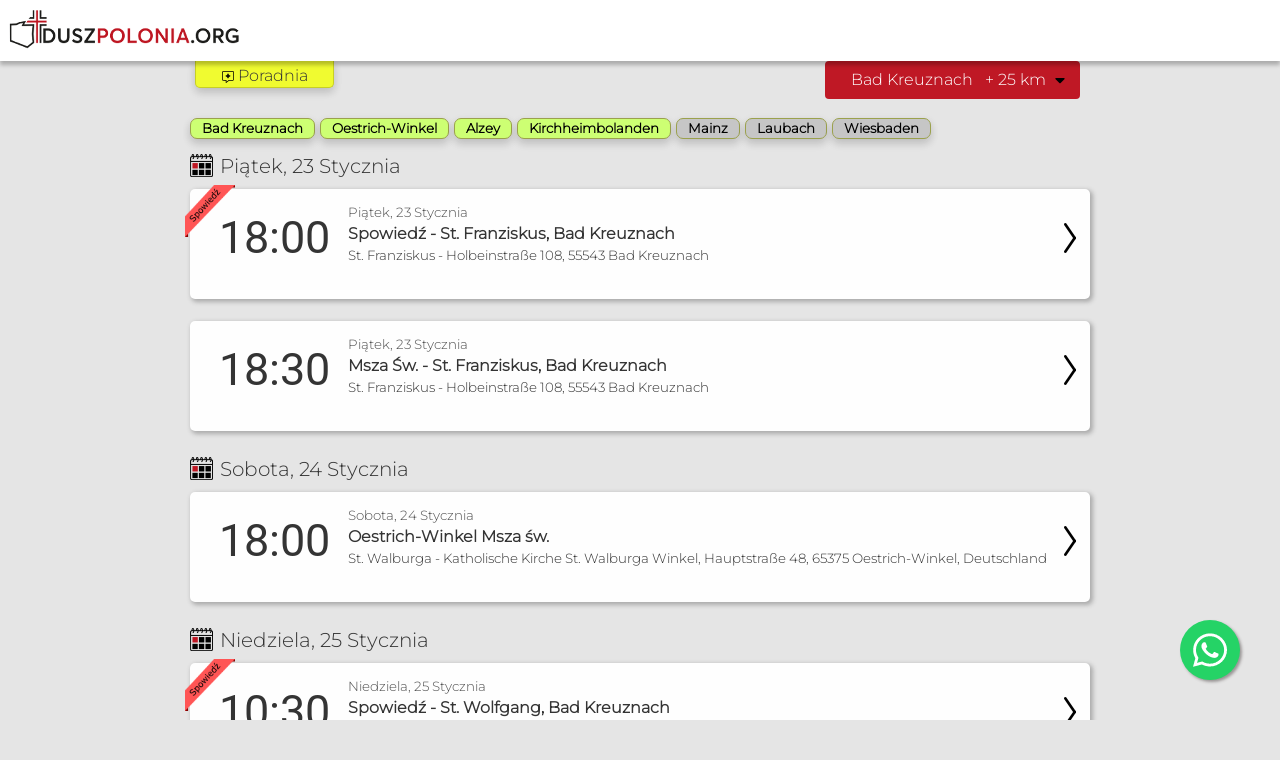

--- FILE ---
content_type: text/html; charset=UTF-8
request_url: https://www.duszpolonia.org/miasto/niemcy/bad_kreuznach
body_size: 52498
content:
<!-- u bad kreuznach -->
<!-- u SELECT * FROM `emai4_city` WHERE LOWER(`city`) LIKE 'bad kreuznach' AND LOWER(`country`) LIKE 'niemcy' LIMIT 1; -->
<!DOCTYPE html>
<html lang="pl" prefix="og: https://ogp.me/ns#">
<head>
    

    <meta charset="utf-8" />

    <meta http-equiv="Cache-Control" content="no-cache, no-store, must-revalidate" />
    <meta http-equiv="Pragma" content="no-cache" />
    <meta http-equiv="Expires" content="0" />

    <meta name="keywords" content="msze święte, niemcy, francja, spowiedź, po polsku, polskojęzyczne, kościół" />
    <meta name="robots" content="index,follow" />
    <meta name="description" content="Msze Święte po polsku. Bad Kreuznach, Niemcy. Możliwość spowiedzi oraz innych spotkań." />


            <meta name="viewport" content="width=device-width, initial-scale=1">
        <meta charset="utf-8" />
        <meta http-equiv="content-type" content="text/html; charset=utf-8" />
        <title>Bad Kreuznach, Niemcy - Msze Święte w języku polskim</title>    
        <link rel="stylesheet" href="/libs/bootstrap-5.2.1-dist/css/bootstrap.min.css" type="text/css" />
        
    
        <!-- Configuring Web Application -->
<!--
        <link rel="manifest" href="/assets/manifest.json">
        <meta name="apple-mobile-web-app-capable" content="yes" />
        <meta name="apple-mobile-web-app-status-bar-style" content="black" />
        <meta name="apple-mobile-web-app-title" content="Duszpolonia">
        
        <link rel="apple-touch-startup-image" href="/assets/favicon/favicon300_white.png">
-->
        
        <link rel="apple-touch-icon" href="/assets/favicon/favicon192_white.png">
        <link rel="apple-touch-icon" sizes="128x128" href="/assets/favicon/favicon128_white.png">
        <link rel="apple-touch-icon" sizes="152x152" href="/assets/favicon/favicon152_white.png">
        <link rel="apple-touch-icon" sizes="180x180" href="/assets/favicon/favicon180_white.png">
        <link rel="apple-touch-icon" sizes="192x192" href="/assets/favicon/favicon192_white.png">


        <!-- Favicons -->
        <link rel="shortcut icon" href="/assets/favicon/favicon128.png">
        <link rel="icon" type="image/png" sizes="48x48" href="/assets/favicon/favicon48x48.png">
        <link rel="icon" type="image/png" sizes="128x128" href="/assets/favicon/favicon128_white.png">
        <link rel="icon" type="image/png" sizes="152x152" href="/assets/favicon/favicon152_white.png">
        <link rel="icon" type="image/png" sizes="180x180" href="/assets/favicon/favicon180_white.png">
        <link rel="icon" type="image/png" sizes="192x192" href="/assets/favicon/favicon192_white.png">

            <!-- Open Graph -->
        <meta property="og:site_name" content="Duszpolonia.org">
        <meta property="og:title" content="Bad Kreuznach, Niemcy - Msze Święte w języku polskim" />
        <meta property="og:type" content="website" />
        <meta property="og:locale" content="pl_PL" />
        <meta property="og:description" content="Msze Święte w języku polskim w całej Europie." />
        <meta property="og:image" itemprop="image" content="https://www.duszpolonia.org/assets/favicon/favicon128_white.png">        
        <meta property="og:image:type" content="image/png" />
        <meta property="og:updated_time" content="1768820527" />
        <meta property="og:image:width" content="128" />
        <meta property="og:image:height" content="124" />
    
    <script src="/js/main.js" type="text/javascript"></script>
    <script src="/tools/mirookie/mirookieManager.js" type="text/javascript"></script>

    <link rel="stylesheet" href="/css/main.css" type="text/css" />
    <link rel="stylesheet" href="/css/bar.css" type="text/css" />
    <link rel="stylesheet" href="/css/filterCard.css" type="text/css" />
    <link rel="stylesheet" href="/css/eventCard.css" type="text/css" />
    <link rel="stylesheet" href="/css/cookie.css" type="text/css" />
    <link rel="stylesheet" href="/css/mobile.css" type="text/css" />
</head>


<body>
    <!--  bad_kreuznach -->


        
<div class="header">
    <a class="navbar-brand" href="https://www.duszpolonia.org">
        <img alt="Duszpolonia Logo" src="/assets/logo/logo_250.png">
    </a>
</div>



<div class='bar_content_container'>
        <div class='bar_content' id="slider_poradnia">
        <div class="close_bar" onclick="sliderRollOut()"></div>
        <div class='content'>
                                        <h2>Poradnia Wiesbaden</h2>
            <p>
                <img src="\assets\awesomeFonts\hands-helping-solid.svg" alt="section" class="icon_text" /> Zakres
                pomocy:
            <ul>
                                <li> Poradnia dla narzeczonych                </li>
                                <li> Poradnia rozpoznawania płodności                </li>
                            </ul>
            </p>

            
                        <p>
                <img src="\assets\awesomeFonts\phone-solid.svg" alt="section" class="icon_text" /> +49 611 308 1821            </p>
            
            
            
                        
            
                    </div>

    </div>
        
</div>

    <div class='bar_title_container'>
                <div class='bar_title' onclick="sliderRollIn('slider_poradnia');"><img src='\assets\awesomeFonts\comment-alt-medical-light.svg' width='12' height='12'/> Poradnia</div>
        
        

        <!-- <div class='bar_title' onclick="sliderRollIn('slider_szkola');">Szkoła</div> -->
        
        <form class="search" method="get" action="/index.php" autocomplete="off">
    <div class="search_where">

        <input class="search_radius" name="radius"
            value=" Bad Kreuznach &nbsp; + 25 km"
            id="search_radius" readonly="readonly"
            onclick="document.getElementById('distance_picker_container').style.display='block';">
        </input>
        <div id='distance_picker_container' class='overlay'>
            <ul id='distance_picker'>
                <li onclick="selectRadius(5);"
                    class="">
                    +5 km</li>
                <li onclick="selectRadius(25);"
                    class="">
                    +25 km</li>
                <li onclick="selectRadius(50);"
                    class="">
                    +50 km</li>
                <li onclick="selectRadius(75);"
                    class="">
                    +75 km</li>
                <li onclick="selectRadius(100);"
                    class="">
                    +100 km</li>
                <li onclick="window.location.replace('/index.php');" class="diff_city">
                    Wybierz inne miasto</li>
            </ul>
        </div>
    </div>
</form>

    </div>




<!-- ALTERNATIVE NEAREST CITIES -->
        <div id="container_list_of_cities">            
            <div class="badge_cont">
                                        
                    <div class='badge badge_city on'><a   href='/miasto/niemcy/bad_kreuznach'> Bad Kreuznach</a> </div>
                                        
                    <div class='badge badge_city on'><a   href='/miasto/niemcy/oestrich-winkel'> Oestrich-Winkel</a> </div>
                                        
                    <div class='badge badge_city on'><a   href='/miasto/niemcy/alzey'> Alzey</a> </div>
                                        
                    <div class='badge badge_city on'><a   href='/miasto/niemcy/kirchheimbolanden'> Kirchheimbolanden</a> </div>
                                        
                    <div class='badge badge_city off'><a   href='/miasto/niemcy/mainz'> Mainz</a> </div>
                                        
                    <div class='badge badge_city off'><a   href='/miasto/niemcy/laubach'> Laubach</a> </div>
                                        
                    <div class='badge badge_city off'><a   href='/miasto/niemcy/wiesbaden'> Wiesbaden</a> </div>
                            </div>
        </div>
    <!-- END: ALTERNATIVE NEAREST CITIES -->


<div id="container_list_of_events">

    
    <!--
    *************************** 
    FILTER BADGE CONTAINER 
    *************************** 
    -->
    <div id="container_filter">
                

        <div id="parish_badges_container" class="badge_cont" style='display:none'>
                        <div data="1" class="badge on"
                onclick="window.location = '?toggleHost=pmk_mainz&radius=25';">
                Mainz            </div>
                        <div data="2" class="badge on"
                onclick="window.location = '?toggleHost=pmk_carlsberg&radius=25';">
                Carlsberg            </div>
                        <div data="3" class="badge on"
                onclick="window.location = '?toggleHost=pmk_badkreuznach&radius=25';">
                Bad Kreuznach (filia Koblenz)            </div>
                        <div data="4" class="badge "
                onclick="window.location = '?toggleHost=pmk_wiesbaden&radius=25';">
                Wiesbaden            </div>
            
            <!-- MORE BUTTON -->
                        <div class="badge more" id="show_all_badges"
                onclick="var badges = document.querySelectorAll('.badge'); 
                    for (var i = 0; i < badges.length; i++) {badges[i].classList.add('on')};
                    document.getElementById('show_all_badges').style='display:none';
                    ">
                ...
            </div>
            
        </div>
            </div>





    <!--
    *************************** 
    LIST OF EVENTS
    *************************** 
    -->
    <div class="event_list">
                            <div class='date_section'>
                        <img src="/assets/pics/kalendarz.png" alt="section" height="23" /> 
                        Piątek, 
                        23                        Stycznia                    </div>
                    
<div class="event_body spowiedz city_Bad Kreuznach" onClick=' window.location="/event/9c5b168cd82e476424a25da9a48e0827.4bd66a0d862aec7aaf5e69c546a63d96";' >
    <div class="pasek"></div>
    <div class="event_top">
        <div class="start_time">18:00</div>
        <div class="event_details">
            <div class="ics_status"></div>
            <div class="event_date">
                Piątek, 
                23                Stycznia            </div>
            <div class="event_title">Spowiedź - St. Franziskus, Bad Kreuznach</div>
            <div class="event_host">Bad Kreuznach (filia Koblenz)</div>
            
            <div class="event_address"> St. Franziskus -  Holbeinstraße 108, 55543 Bad Kreuznach</div>
        </div>
        <div class="show_more"></div>
    </div>
    </div>

<div class="event_body msza city_Bad Kreuznach" onClick=' window.location="/event/fa4d14fed6a97354d1f86c8c0e19de65.1e9e5e02fbfdd23c9b2e80e7b39cb61f";' >
    <div class="pasek"></div>
    <div class="event_top">
        <div class="start_time">18:30</div>
        <div class="event_details">
            <div class="ics_status"></div>
            <div class="event_date">
                Piątek, 
                23                Stycznia            </div>
            <div class="event_title">Msza Św. - St. Franziskus, Bad Kreuznach</div>
            <div class="event_host">Bad Kreuznach (filia Koblenz)</div>
            
            <div class="event_address"> St. Franziskus -  Holbeinstraße 108, 55543 Bad Kreuznach</div>
        </div>
        <div class="show_more"></div>
    </div>
    </div>
                    <div class='date_section'>
                        <img src="/assets/pics/kalendarz.png" alt="section" height="23" /> 
                        Sobota, 
                        24                        Stycznia                    </div>
                    
<div class="event_body msza city_Oestrich-Winkel" onClick=' window.location="/event/eacd1f2ce524aa213c87ad4b7ac211fa.0fb906e6ad85e5f0f4cf0735b7fa6013";' >
    <div class="pasek"></div>
    <div class="event_top">
        <div class="start_time">18:00</div>
        <div class="event_details">
            <div class="ics_status"></div>
            <div class="event_date">
                Sobota, 
                24                Stycznia            </div>
            <div class="event_title">Oestrich-Winkel Msza św.</div>
            <div class="event_host">Wiesbaden</div>
            
            <div class="event_address"> St. Walburga -  Katholische Kirche St. Walburga Winkel, Hauptstraße 48, 65375 Oestrich-Winkel, Deutschland</div>
        </div>
        <div class="show_more"></div>
    </div>
    </div>
                    <div class='date_section'>
                        <img src="/assets/pics/kalendarz.png" alt="section" height="23" /> 
                        Niedziela, 
                        25                        Stycznia                    </div>
                    
<div class="event_body spowiedz city_Bad Kreuznach" onClick=' window.location="/event/89ca39b110a51883181587aa9d278d9f.add46043dba293a400710491232cdf91";' >
    <div class="pasek"></div>
    <div class="event_top">
        <div class="start_time">10:30</div>
        <div class="event_details">
            <div class="ics_status"></div>
            <div class="event_date">
                Niedziela, 
                25                Stycznia            </div>
            <div class="event_title">Spowiedź - St. Wolfgang, Bad Kreuznach</div>
            <div class="event_host">Bad Kreuznach (filia Koblenz)</div>
            
            <div class="event_address"> St. Wolfgang -  Breslauer Str. 2, 55543 Bad Kreuznach, Niemcy</div>
        </div>
        <div class="show_more"></div>
    </div>
    </div>

<div class="event_body msza city_Bad Kreuznach" onClick=' window.location="/event/8fde375607afad6b220d565c0ee30f2c.3016fb87daabbbddfa3df1c8e3f5f8b0";' >
    <div class="pasek"></div>
    <div class="event_top">
        <div class="start_time">11:00</div>
        <div class="event_details">
            <div class="ics_status"></div>
            <div class="event_date">
                Niedziela, 
                25                Stycznia            </div>
            <div class="event_title">Msza Św. - St. Wolfgang, Bad Kreuznach</div>
            <div class="event_host">Bad Kreuznach (filia Koblenz)</div>
            
            <div class="event_address"> St. Wolfgang -  Breslauer Str. 2, 55543 Bad Kreuznach, Niemcy</div>
        </div>
        <div class="show_more"></div>
    </div>
    </div>

<div class="event_body spowiedz city_Alzey" onClick=' window.location="/event/8404ba2707cb9440aed64af8eefccb00.56926444702fcf685272cbec4598459b";' >
    <div class="pasek"></div>
    <div class="event_top">
        <div class="start_time">13:30</div>
        <div class="event_details">
            <div class="ics_status"></div>
            <div class="event_date">
                Niedziela, 
                25                Stycznia            </div>
            <div class="event_title">Spowiedź - St. Josef</div>
            <div class="event_host">Mainz</div>
            
            <div class="event_address"> St. Joseph -  Kirchenpl. 8, 55232 Alzey</div>
        </div>
        <div class="show_more"></div>
    </div>
    </div>

<div class="event_body spowiedz city_Bad Kreuznach" onClick=' window.location="/event/fed71858e7161c2ebc77949eeace9f33.cd8d47e7cf8f57435a4dd5fb32ded5fb";' >
    <div class="pasek"></div>
    <div class="event_top">
        <div class="start_time">13:30</div>
        <div class="event_details">
            <div class="ics_status"></div>
            <div class="event_date">
                Niedziela, 
                25                Stycznia            </div>
            <div class="event_title">Spowiedź - St. Franziskus, Bad Kreuznach</div>
            <div class="event_host">Bad Kreuznach (filia Koblenz)</div>
            
            <div class="event_address"> St. Franziskus -  Holbeinstraße 108, 55543 Bad Kreuznach</div>
        </div>
        <div class="show_more"></div>
    </div>
    </div>

<div class="event_body msza city_Alzey" onClick=' window.location="/event/919ffc3dd73e043b86e4db0de9409646.415f034be1eb30ca83ede627ec3d03ad";' >
    <div class="pasek"></div>
    <div class="event_top">
        <div class="start_time">14:00</div>
        <div class="event_details">
            <div class="ics_status"></div>
            <div class="event_date">
                Niedziela, 
                25                Stycznia            </div>
            <div class="event_title">Msza Święta - St. Josef, Alzey</div>
            <div class="event_host">Mainz</div>
            
            <div class="event_address"> St. Joseph -  Kirchenpl. 8, 55232 Alzey</div>
        </div>
        <div class="show_more"></div>
    </div>
    </div>

<div class="event_body msza city_Bad Kreuznach" onClick=' window.location="/event/9c00688c429712b91cd6479392e5d521.d064c30202b31755de8aaddbe7987b05";' >
    <div class="pasek"></div>
    <div class="event_top">
        <div class="start_time">14:00</div>
        <div class="event_details">
            <div class="ics_status"></div>
            <div class="event_date">
                Niedziela, 
                25                Stycznia            </div>
            <div class="event_title">Msza Św. - St. Franziskus, Bad Kreuznach</div>
            <div class="event_host">Bad Kreuznach (filia Koblenz)</div>
            
            <div class="event_address"> St. Franziskus -  Holbeinstraße 108, 55543 Bad Kreuznach</div>
        </div>
        <div class="show_more"></div>
    </div>
    </div>
                    <div class='date_section'>
                        <img src="/assets/pics/kalendarz.png" alt="section" height="23" /> 
                        Piątek, 
                        30                        Stycznia                    </div>
                    
<div class="event_body spowiedz city_Bad Kreuznach" onClick=' window.location="/event/06f33271a5a4872a63f1d8264d5125a9.82486ddae5a775e468458c66c338fb7f";' >
    <div class="pasek"></div>
    <div class="event_top">
        <div class="start_time">18:00</div>
        <div class="event_details">
            <div class="ics_status"></div>
            <div class="event_date">
                Piątek, 
                30                Stycznia            </div>
            <div class="event_title">Spowiedź - St. Franziskus, Bad Kreuznach</div>
            <div class="event_host">Bad Kreuznach (filia Koblenz)</div>
            
            <div class="event_address"> St. Franziskus -  Holbeinstraße 108, 55543 Bad Kreuznach</div>
        </div>
        <div class="show_more"></div>
    </div>
    </div>

<div class="event_body msza city_Bad Kreuznach" onClick=' window.location="/event/7b80fe33821b44022b6618ef11a5d7ed.3f22fc2ad0e326fee84b59b6618f37dc";' >
    <div class="pasek"></div>
    <div class="event_top">
        <div class="start_time">18:30</div>
        <div class="event_details">
            <div class="ics_status"></div>
            <div class="event_date">
                Piątek, 
                30                Stycznia            </div>
            <div class="event_title">Msza Św. - St. Franziskus, Bad Kreuznach</div>
            <div class="event_host">Bad Kreuznach (filia Koblenz)</div>
            
            <div class="event_address"> St. Franziskus -  Holbeinstraße 108, 55543 Bad Kreuznach</div>
        </div>
        <div class="show_more"></div>
    </div>
    </div>
                    <div class='date_section'>
                        <img src="/assets/pics/kalendarz.png" alt="section" height="23" /> 
                        Sobota, 
                        31                        Stycznia                    </div>
                    
<div class="event_body msza city_Oestrich-Winkel" onClick=' window.location="/event/cde292fb512930d3096a8a676e1763b6.0fb906e6ad85e5f0f4cf0735b7fa6013";' >
    <div class="pasek"></div>
    <div class="event_top">
        <div class="start_time">18:00</div>
        <div class="event_details">
            <div class="ics_status"></div>
            <div class="event_date">
                Sobota, 
                31                Stycznia            </div>
            <div class="event_title">Oestrich-Winkel Msza św.</div>
            <div class="event_host">Wiesbaden</div>
            
            <div class="event_address"> St. Walburga -  Katholische Kirche St. Walburga Winkel, Hauptstraße 48, 65375 Oestrich-Winkel, Deutschland</div>
        </div>
        <div class="show_more"></div>
    </div>
    </div>
                    <div class='date_section'>
                        <img src="/assets/pics/kalendarz.png" alt="section" height="23" /> 
                        Niedziela, 
                        1                        Lutego                    </div>
                    
<div class="event_body spowiedz city_Bad Kreuznach" onClick=' window.location="/event/e4116e839f5ce393d79e568c32678bbd.add46043dba293a400710491232cdf91";' >
    <div class="pasek"></div>
    <div class="event_top">
        <div class="start_time">10:30</div>
        <div class="event_details">
            <div class="ics_status"></div>
            <div class="event_date">
                Niedziela, 
                1                Lutego            </div>
            <div class="event_title">Spowiedź - St. Wolfgang, Bad Kreuznach</div>
            <div class="event_host">Bad Kreuznach (filia Koblenz)</div>
            
            <div class="event_address"> St. Wolfgang -  Breslauer Str. 2, 55543 Bad Kreuznach, Niemcy</div>
        </div>
        <div class="show_more"></div>
    </div>
    </div>

<div class="event_body msza city_Bad Kreuznach" onClick=' window.location="/event/c0b8b46b675b251aa401dfa4267c6590.3016fb87daabbbddfa3df1c8e3f5f8b0";' >
    <div class="pasek"></div>
    <div class="event_top">
        <div class="start_time">11:00</div>
        <div class="event_details">
            <div class="ics_status"></div>
            <div class="event_date">
                Niedziela, 
                1                Lutego            </div>
            <div class="event_title">Msza Św. - St. Wolfgang, Bad Kreuznach</div>
            <div class="event_host">Bad Kreuznach (filia Koblenz)</div>
            
            <div class="event_address"> St. Wolfgang -  Breslauer Str. 2, 55543 Bad Kreuznach, Niemcy</div>
        </div>
        <div class="show_more"></div>
    </div>
    </div>

<div class="event_body spowiedz city_Bad Kreuznach" onClick=' window.location="/event/c780104c37fa26c739bd370f14106861.cd8d47e7cf8f57435a4dd5fb32ded5fb";' >
    <div class="pasek"></div>
    <div class="event_top">
        <div class="start_time">13:30</div>
        <div class="event_details">
            <div class="ics_status"></div>
            <div class="event_date">
                Niedziela, 
                1                Lutego            </div>
            <div class="event_title">Spowiedź - St. Franziskus, Bad Kreuznach</div>
            <div class="event_host">Bad Kreuznach (filia Koblenz)</div>
            
            <div class="event_address"> St. Franziskus -  Holbeinstraße 108, 55543 Bad Kreuznach</div>
        </div>
        <div class="show_more"></div>
    </div>
    </div>

<div class="event_body msza city_Bad Kreuznach" onClick=' window.location="/event/63ec5455f30d90d94411c625e3c44ad2.d064c30202b31755de8aaddbe7987b05";' >
    <div class="pasek"></div>
    <div class="event_top">
        <div class="start_time">14:00</div>
        <div class="event_details">
            <div class="ics_status"></div>
            <div class="event_date">
                Niedziela, 
                1                Lutego            </div>
            <div class="event_title">Msza Św. - St. Franziskus, Bad Kreuznach</div>
            <div class="event_host">Bad Kreuznach (filia Koblenz)</div>
            
            <div class="event_address"> St. Franziskus -  Holbeinstraße 108, 55543 Bad Kreuznach</div>
        </div>
        <div class="show_more"></div>
    </div>
    </div>
                    <div class='date_section'>
                        <img src="/assets/pics/kalendarz.png" alt="section" height="23" /> 
                        Piątek, 
                        6                        Lutego                    </div>
                    
<div class="event_body spowiedz city_Bad Kreuznach" onClick=' window.location="/event/0b99adbbdecc072ebc85de0232a5e4ed.82486ddae5a775e468458c66c338fb7f";' >
    <div class="pasek"></div>
    <div class="event_top">
        <div class="start_time">18:00</div>
        <div class="event_details">
            <div class="ics_status"></div>
            <div class="event_date">
                Piątek, 
                6                Lutego            </div>
            <div class="event_title">Spowiedź - St. Franziskus, Bad Kreuznach</div>
            <div class="event_host">Bad Kreuznach (filia Koblenz)</div>
            
            <div class="event_address"> St. Franziskus -  Holbeinstraße 108, 55543 Bad Kreuznach</div>
        </div>
        <div class="show_more"></div>
    </div>
    </div>

<div class="event_body msza city_Bad Kreuznach" onClick=' window.location="/event/f5eb7c396772e0575701cb69b1f6812a.3f22fc2ad0e326fee84b59b6618f37dc";' >
    <div class="pasek"></div>
    <div class="event_top">
        <div class="start_time">18:30</div>
        <div class="event_details">
            <div class="ics_status"></div>
            <div class="event_date">
                Piątek, 
                6                Lutego            </div>
            <div class="event_title">Msza Św. - St. Franziskus, Bad Kreuznach</div>
            <div class="event_host">Bad Kreuznach (filia Koblenz)</div>
            
            <div class="event_address"> St. Franziskus -  Holbeinstraße 108, 55543 Bad Kreuznach</div>
        </div>
        <div class="show_more"></div>
    </div>
    </div>
                    <div class='date_section'>
                        <img src="/assets/pics/kalendarz.png" alt="section" height="23" /> 
                        Sobota, 
                        7                        Lutego                    </div>
                    
<div class="event_body msza city_Oestrich-Winkel" onClick=' window.location="/event/5a131d3bd429a2b5519b41579dc6e858.0fb906e6ad85e5f0f4cf0735b7fa6013";' >
    <div class="pasek"></div>
    <div class="event_top">
        <div class="start_time">18:00</div>
        <div class="event_details">
            <div class="ics_status"></div>
            <div class="event_date">
                Sobota, 
                7                Lutego            </div>
            <div class="event_title">Oestrich-Winkel Msza św.</div>
            <div class="event_host">Wiesbaden</div>
            
            <div class="event_address"> St. Walburga -  Katholische Kirche St. Walburga Winkel, Hauptstraße 48, 65375 Oestrich-Winkel, Deutschland</div>
        </div>
        <div class="show_more"></div>
    </div>
    </div>

<div class="event_body msza city_Kirchheimbolanden" onClick=' window.location="/event/f8238fa4e488fe58f4b3938959190900.6f772890d554bf408e4e125629377b8a";' >
    <div class="pasek"></div>
    <div class="event_top">
        <div class="start_time">18:15</div>
        <div class="event_details">
            <div class="ics_status"></div>
            <div class="event_date">
                Sobota, 
                7                Lutego            </div>
            <div class="event_title">Msza św. Kirchheimbolanden</div>
            <div class="event_host">Carlsberg</div>
            
            <div class="event_address"> St. Peter -  Neumayerstr. 3, 67292 Kirchheimbolanden</div>
        </div>
        <div class="show_more"></div>
    </div>
    </div>
                    <div class='date_section'>
                        <img src="/assets/pics/kalendarz.png" alt="section" height="23" /> 
                        Niedziela, 
                        8                        Lutego                    </div>
                    
<div class="event_body spowiedz city_Bad Kreuznach" onClick=' window.location="/event/5aec01c1ddb9f1908dd3ad5b347ae0d5.add46043dba293a400710491232cdf91";' >
    <div class="pasek"></div>
    <div class="event_top">
        <div class="start_time">10:30</div>
        <div class="event_details">
            <div class="ics_status"></div>
            <div class="event_date">
                Niedziela, 
                8                Lutego            </div>
            <div class="event_title">Spowiedź - St. Wolfgang, Bad Kreuznach</div>
            <div class="event_host">Bad Kreuznach (filia Koblenz)</div>
            
            <div class="event_address"> St. Wolfgang -  Breslauer Str. 2, 55543 Bad Kreuznach, Niemcy</div>
        </div>
        <div class="show_more"></div>
    </div>
    </div>

<div class="event_body msza city_Bad Kreuznach" onClick=' window.location="/event/4bb1c23257a1c9c7b9712b7e2c6e4ed5.3016fb87daabbbddfa3df1c8e3f5f8b0";' >
    <div class="pasek"></div>
    <div class="event_top">
        <div class="start_time">11:00</div>
        <div class="event_details">
            <div class="ics_status"></div>
            <div class="event_date">
                Niedziela, 
                8                Lutego            </div>
            <div class="event_title">Msza Św. - St. Wolfgang, Bad Kreuznach</div>
            <div class="event_host">Bad Kreuznach (filia Koblenz)</div>
            
            <div class="event_address"> St. Wolfgang -  Breslauer Str. 2, 55543 Bad Kreuznach, Niemcy</div>
        </div>
        <div class="show_more"></div>
    </div>
    </div>

<div class="event_body spowiedz city_Bad Kreuznach" onClick=' window.location="/event/f9a49c3a7f646f2c6a8bcaf664d1bcfa.cd8d47e7cf8f57435a4dd5fb32ded5fb";' >
    <div class="pasek"></div>
    <div class="event_top">
        <div class="start_time">13:30</div>
        <div class="event_details">
            <div class="ics_status"></div>
            <div class="event_date">
                Niedziela, 
                8                Lutego            </div>
            <div class="event_title">Spowiedź - St. Franziskus, Bad Kreuznach</div>
            <div class="event_host">Bad Kreuznach (filia Koblenz)</div>
            
            <div class="event_address"> St. Franziskus -  Holbeinstraße 108, 55543 Bad Kreuznach</div>
        </div>
        <div class="show_more"></div>
    </div>
    </div>

<div class="event_body msza city_Bad Kreuznach" onClick=' window.location="/event/c9f4712b147c387576bb4c836d123246.d064c30202b31755de8aaddbe7987b05";' >
    <div class="pasek"></div>
    <div class="event_top">
        <div class="start_time">14:00</div>
        <div class="event_details">
            <div class="ics_status"></div>
            <div class="event_date">
                Niedziela, 
                8                Lutego            </div>
            <div class="event_title">Msza Św. - St. Franziskus, Bad Kreuznach</div>
            <div class="event_host">Bad Kreuznach (filia Koblenz)</div>
            
            <div class="event_address"> St. Franziskus -  Holbeinstraße 108, 55543 Bad Kreuznach</div>
        </div>
        <div class="show_more"></div>
    </div>
    </div>
                    <div class='date_section'>
                        <img src="/assets/pics/kalendarz.png" alt="section" height="23" /> 
                        Piątek, 
                        13                        Lutego                    </div>
                    
<div class="event_body spowiedz city_Bad Kreuznach" onClick=' window.location="/event/13f37d48833c5beb4f73d5261b93aebc.82486ddae5a775e468458c66c338fb7f";' >
    <div class="pasek"></div>
    <div class="event_top">
        <div class="start_time">18:00</div>
        <div class="event_details">
            <div class="ics_status"></div>
            <div class="event_date">
                Piątek, 
                13                Lutego            </div>
            <div class="event_title">Spowiedź - St. Franziskus, Bad Kreuznach</div>
            <div class="event_host">Bad Kreuznach (filia Koblenz)</div>
            
            <div class="event_address"> St. Franziskus -  Holbeinstraße 108, 55543 Bad Kreuznach</div>
        </div>
        <div class="show_more"></div>
    </div>
    </div>

<div class="event_body msza city_Bad Kreuznach" onClick=' window.location="/event/521158f0f4c9248875bf63961ffe15b2.3f22fc2ad0e326fee84b59b6618f37dc";' >
    <div class="pasek"></div>
    <div class="event_top">
        <div class="start_time">18:30</div>
        <div class="event_details">
            <div class="ics_status"></div>
            <div class="event_date">
                Piątek, 
                13                Lutego            </div>
            <div class="event_title">Msza Św. - St. Franziskus, Bad Kreuznach</div>
            <div class="event_host">Bad Kreuznach (filia Koblenz)</div>
            
            <div class="event_address"> St. Franziskus -  Holbeinstraße 108, 55543 Bad Kreuznach</div>
        </div>
        <div class="show_more"></div>
    </div>
    </div>
                    <div class='date_section'>
                        <img src="/assets/pics/kalendarz.png" alt="section" height="23" /> 
                        Sobota, 
                        14                        Lutego                    </div>
                    
<div class="event_body msza city_Oestrich-Winkel" onClick=' window.location="/event/772b5c5d2049f442e7f6acf259c7bba4.0fb906e6ad85e5f0f4cf0735b7fa6013";' >
    <div class="pasek"></div>
    <div class="event_top">
        <div class="start_time">18:00</div>
        <div class="event_details">
            <div class="ics_status"></div>
            <div class="event_date">
                Sobota, 
                14                Lutego            </div>
            <div class="event_title">Oestrich-Winkel Msza św.</div>
            <div class="event_host">Wiesbaden</div>
            
            <div class="event_address"> St. Walburga -  Katholische Kirche St. Walburga Winkel, Hauptstraße 48, 65375 Oestrich-Winkel, Deutschland</div>
        </div>
        <div class="show_more"></div>
    </div>
    </div>
                    <div class='date_section'>
                        <img src="/assets/pics/kalendarz.png" alt="section" height="23" /> 
                        Niedziela, 
                        15                        Lutego                    </div>
                    
<div class="event_body spowiedz city_Bad Kreuznach" onClick=' window.location="/event/ee8b25935610119dd740542f69f5eb34.add46043dba293a400710491232cdf91";' >
    <div class="pasek"></div>
    <div class="event_top">
        <div class="start_time">10:30</div>
        <div class="event_details">
            <div class="ics_status"></div>
            <div class="event_date">
                Niedziela, 
                15                Lutego            </div>
            <div class="event_title">Spowiedź - St. Wolfgang, Bad Kreuznach</div>
            <div class="event_host">Bad Kreuznach (filia Koblenz)</div>
            
            <div class="event_address"> St. Wolfgang -  Breslauer Str. 2, 55543 Bad Kreuznach, Niemcy</div>
        </div>
        <div class="show_more"></div>
    </div>
    </div>

<div class="event_body msza city_Bad Kreuznach" onClick=' window.location="/event/c7c925b6ab6b73904dd1610af3cc3f01.3016fb87daabbbddfa3df1c8e3f5f8b0";' >
    <div class="pasek"></div>
    <div class="event_top">
        <div class="start_time">11:00</div>
        <div class="event_details">
            <div class="ics_status"></div>
            <div class="event_date">
                Niedziela, 
                15                Lutego            </div>
            <div class="event_title">Msza Św. - St. Wolfgang, Bad Kreuznach</div>
            <div class="event_host">Bad Kreuznach (filia Koblenz)</div>
            
            <div class="event_address"> St. Wolfgang -  Breslauer Str. 2, 55543 Bad Kreuznach, Niemcy</div>
        </div>
        <div class="show_more"></div>
    </div>
    </div>

<div class="event_body spowiedz city_Bad Kreuznach" onClick=' window.location="/event/90fe87f3533c550d2161802cea8d68bd.cd8d47e7cf8f57435a4dd5fb32ded5fb";' >
    <div class="pasek"></div>
    <div class="event_top">
        <div class="start_time">13:30</div>
        <div class="event_details">
            <div class="ics_status"></div>
            <div class="event_date">
                Niedziela, 
                15                Lutego            </div>
            <div class="event_title">Spowiedź - St. Franziskus, Bad Kreuznach</div>
            <div class="event_host">Bad Kreuznach (filia Koblenz)</div>
            
            <div class="event_address"> St. Franziskus -  Holbeinstraße 108, 55543 Bad Kreuznach</div>
        </div>
        <div class="show_more"></div>
    </div>
    </div>

<div class="event_body msza city_Bad Kreuznach" onClick=' window.location="/event/0627a171aba4e2b32ab545f2b2bf8cc5.d064c30202b31755de8aaddbe7987b05";' >
    <div class="pasek"></div>
    <div class="event_top">
        <div class="start_time">14:00</div>
        <div class="event_details">
            <div class="ics_status"></div>
            <div class="event_date">
                Niedziela, 
                15                Lutego            </div>
            <div class="event_title">Msza Św. - St. Franziskus, Bad Kreuznach</div>
            <div class="event_host">Bad Kreuznach (filia Koblenz)</div>
            
            <div class="event_address"> St. Franziskus -  Holbeinstraße 108, 55543 Bad Kreuznach</div>
        </div>
        <div class="show_more"></div>
    </div>
    </div>
    </div>

    

    <!-- ALTERNATIVE NEAREST CITIES -->
            <div class="alternative_cities_container">
            <h1>Dalsze miasta</h1>
            <div class="alternative_cities">
                                        
                    <a class='alternative_city'  href='/miasto/niemcy/bad_kreuznach'> Bad Kreuznach (1 km)</a> 
                                        
                    <a class='alternative_city'  href='/miasto/niemcy/oestrich-winkel'> Oestrich-Winkel (20 km)</a> 
                                        
                    <a class='alternative_city'  href='/miasto/niemcy/alzey'> Alzey (20 km)</a> 
                                        
                    <a class='alternative_city'  href='/miasto/niemcy/kirchheimbolanden'> Kirchheimbolanden (22 km)</a> 
                                        
                    <a class='alternative_city'  href='/miasto/niemcy/mainz'> Mainz (33 km)</a> 
                                        
                    <a class='alternative_city'  href='/miasto/niemcy/laubach'> Laubach (35 km)</a> 
                                        
                    <a class='alternative_city'  href='/miasto/niemcy/wiesbaden'> Wiesbaden (36 km)</a> 
                            </div>
        </div>
            <!-- END: ALTERNATIVE NEAREST CITIES -->
    
    </div>

    
<div id="mirookie" style="">
    <div class="content">

        <h3 class='baner_title'>
                Polityka Prywatności</h3>

        <p>Na naszej stronie używamy Cookies. Niektóre z nich są kluczowe dla funkcjonowania strony, podczas gdy inne pomagają nam poprawić sposób w jaki jest ona Tobie prezentowana.        </p>

        <div id="checkbox-container">
            <label class="checkbox-inline">
                <input id="cbx_required" type="checkbox" checked disabled data-toggle="toggle"> Kluczowe
            </label>
            <label class="checkbox-inline">
                <input id="cbx_functional" type="checkbox" data-toggle="toggle"> Funkcjonalne
            </label>
            <label class="checkbox-inline">
                <input id="cbx_external" type="checkbox" data-toggle="toggle"> Zewnętrzne
            </label>
        </div>
        <div id="button-container">
            <button type="button" class="accept_all" onClick="acceptAllCookies()">Zaakceptuj wszystkie</button>
            <button type="button" class="save_settings" onClick="saveCookiesByGroup()">Zapisz ustawienia i
                zamknij</button>
        </div>
        <div id="button-sub-container">
            <a href='#' class="btn btn-link" role="button" onClick="toggleCookiesDetails()">Ustawienia szczegółowe</a>
            <a href="https://www.duszpolonia.org/privacy.php" target="_blank"
                class="btn btn-link" role="button">Polityka prywatności</a>
            <a href="https://www.duszpolonia.org/contact.php" target="_blank"
                class="btn btn-link" role="button">Kontakt</a>
        </div>
    </div>
</div>

<div id="mirookie_details">
    <h3 class='baner_title'>
                Polityka Prywatności - Szczegóły
    </h3>

    <div class="vertical-buttons">
        <button type="button" class="btn btn-primary" onClick="acceptAllCookies()">Zaakceptuj wszystkie</button>
        <button type="button" class="btn btn-light" onClick="saveCookiesIndividual()">Zapisz ustawienia i
            zamknij</button>
        <a href='#' onClick="toggleCookiesDetails()">Powróć</a>
    </div>
    <div id="mirookie_details_content">

        <h3 class="cookie_type">Niezbędne</h3>
        <div class="cookie_def"><p class="description">Są absolutnie niezbędne do prawidłowego funkcjonowania witryny lub funkcjonalności z których użytkownik chce skorzystać</p><table class="cookie_details"><tr><th scope="row">Nazwa</th> <td><b>Cookies Consent Banner</b></td></tr><tr><th scope="row">Zaakceptowane</th> <td><input id="cbx_required_miro_cookie" type="checkbox"  checked disabled  data-toggle="toggle"/></td></tr><tr><th scope="row">Właściciel</th> <td>Duszpolonia.org</td></tr><tr><th scope="row">Opis</th> <td>Pozwolenie użytkownika na inne ciasteczka</td></tr><tr><th scope="row">Polityka prywatności</th> <td><a href="https://www.duszpolonia.org/privacy.php" rel="nofollow" target="_blank">https://www.duszpolonia.org/privacy.php</a></td></tr><tr><th scope="row">Domena cookie</th> <td>duszpolonia.org</td></tr><tr><th scope="row">Nazwa cookie</th> <td>miroCookie</td></tr><tr><th scope="row">Trwałość cookie</th> <td>60 dni</td></tr></table></div>
        <h3 class="cookie_type">Funkcjonalne</h3>
        <div class="cookie_def"><p class="description">Służą bardzo ważnym funkcjonalnościom serwisu, ich zablokowanie spowoduje, że wybrane funkcje nie będą działać prawidłowo</p><table class="cookie_details"><tr><th scope="row">Nazwa</th> <td><b>Ustawienia filtra wyszukiwania</b></td></tr><tr><th scope="row">Zaakceptowane</th> <td><input id="cbx_functional_dplFav" type="checkbox"  data-toggle="toggle"/></td></tr><tr><th scope="row">Właściciel</th> <td>Duszpolonia.org</td></tr><tr><th scope="row">Opis</th> <td>Twoje opcje wyszukiwania (miasto, adres, wybrana misja) które pamiętane są w tym ciasteczku abyś nie musiał ich za każdym razem podawać owiedzając Duszpolonia.org.</td></tr><tr><th scope="row">Polityka prywatności</th> <td><a href="https://www.duszpolonia.org/privacy.php" rel="nofollow" target="_blank">https://www.duszpolonia.org/privacy.php</a></td></tr><tr><th scope="row">Domena cookie</th> <td>duszpolonia.org</td></tr><tr><th scope="row">Nazwa cookie</th> <td>dplFav</td></tr><tr><th scope="row">Trwałość cookie</th> <td>30 dni</td></tr></table><table class="cookie_details"><tr><th scope="row">Nazwa</th> <td><b>Dane osób do systemu zapisów</b></td></tr><tr><th scope="row">Zaakceptowane</th> <td><input id="cbx_functional_dplReg" type="checkbox"  data-toggle="toggle"/></td></tr><tr><th scope="row">Właściciel</th> <td>Duszpolonia.org</td></tr><tr><th scope="row">Opis</th> <td>Twoje dane które wpisałeś do systemu zapisów w systemie Duszpolonia.org.</td></tr><tr><th scope="row">Polityka prywatności</th> <td><a href="https://www.duszpolonia.org/privacy.php" rel="nofollow" target="_blank">https://www.duszpolonia.org/privacy.php</a></td></tr><tr><th scope="row">Domena cookie</th> <td>duszpolonia.org</td></tr><tr><th scope="row">Nazwa cookie</th> <td>dplReg</td></tr><tr><th scope="row">Trwałość cookie</th> <td>30 dni</td></tr></table></div>
        <h3 class="cookie_type">Zewnętrzne</h3>
        <div class="cookie_def"><p class="description">Cookie umieszczone przez zewnętrzne podmioty, których komponenty stron zostały wywołane przez właściciela witryny</p></div>    </div>
</div>

<div id="mirookie_json">{"required":{"description":"S\u0105 absolutnie niezb\u0119dne do prawid\u0142owego funkcjonowania witryny lub funkcjonalno\u015bci z kt\u00f3rych u\u017cytkownik chce skorzysta\u0107","cookies":[{"name":"Cookies Consent Banner","provider":"Duszpolonia.org","description":"Pozwolenie u\u017cytkownika na inne ciasteczka","url_privacy":"https:\/\/www.duszpolonia.org\/privacy.php","cookie_id":"miro_cookie","cookie_name":"miroCookie","cookie_host":"duszpolonia.org","cookie_duration":"60 dni"}]},"functional":{"description":"S\u0142u\u017c\u0105 bardzo wa\u017cnym funkcjonalno\u015bciom serwisu, ich zablokowanie spowoduje, \u017ce wybrane funkcje nie b\u0119d\u0105 dzia\u0142a\u0107 prawid\u0142owo","cookies":[{"name":"Ustawienia filtra wyszukiwania","provider":"Duszpolonia.org","description":"Twoje opcje wyszukiwania (miasto, adres, wybrana misja) kt\u00f3re pami\u0119tane s\u0105 w tym ciasteczku aby\u015b nie musia\u0142 ich za ka\u017cdym razem podawa\u0107 owiedzaj\u0105c Duszpolonia.org.","url_privacy":"https:\/\/www.duszpolonia.org\/privacy.php","cookie_id":"dplFav","cookie_name":"dplFav","cookie_host":"duszpolonia.org","cookie_duration":"30 dni"},{"name":"Dane os\u00f3b do systemu zapis\u00f3w","provider":"Duszpolonia.org","description":"Twoje dane kt\u00f3re wpisa\u0142e\u015b do systemu zapis\u00f3w w systemie Duszpolonia.org.","url_privacy":"https:\/\/www.duszpolonia.org\/privacy.php","cookie_id":"dplReg","cookie_name":"dplReg","cookie_host":"duszpolonia.org","cookie_duration":"30 dni"}]},"external":{"description":"Cookie umieszczone przez zewn\u0119trzne podmioty, kt\u00f3rych komponenty stron zosta\u0142y wywo\u0142ane przez w\u0142a\u015bciciela witryny","cookies":[]}}</div>

<div id="mirookie_domain">duszpolonia.org</div>




<!-- Footer -->
<footer class="text-center text-lg-start" style='background-color: #35383b; color: #dbdbdb;' >
  

  <!-- Section: Links  -->
  <section class="p-1">
    <div class="container text-center text-md-start mt-5">
      <!-- Grid row -->
      <div class="row mt-3">
        <!-- Grid column -->
        <div class="col-md-3 col-lg-4 col-xl-3 mx-auto mb-4">
          <!-- Content -->
          <h6 class="text-uppercase fw-bold mb-4">
            Duszpolonia.org
          </h6>
          <p>
            Twoja Msza Święta w języku polskim poza granicami kraju. Jedyne źródło rzetelnej informacji.
          </p>
        </div>
        <!-- Grid column -->

        <!-- Grid column -->
        <div class="col-md-3 col-lg-2 col-xl-2 mx-auto mb-4">
            <!-- Links -->
            <h6 class="text-uppercase fw-bold mb-4">
                Nasz projekt
            </h6>
            <p>
                <a href="/projekt.php" class="text-reset">Co robimy?</a>
            </p>
            
            <p>
                <a href="/collaboration.php" class="text-reset">Dołącz do nas!</a>
            </p>

            <p>
                <a href="/heroes.php" class="text-reset">Boharetowie Duszpolonii</a>
            </p>
        </div>
        <!-- Grid column -->

        <!-- Grid column -->
        <div class="col-md-3 col-lg-2 col-xl-2 mx-auto mb-4">
            <!-- Links -->
            <h6 class="text-uppercase fw-bold mb-4">Team</h6>               

            <p>
                <a href="/emigracja.php" class="text-reset">Duszpasterstwo Emigracji</a>
            </p>
            <p>
                <a href="/team.php" class="text-reset">Nasz Team</a>
            </p>
         
        </div>
        <!-- Grid column -->


        <!-- Grid column -->
        <div class="col-md-4 col-lg-3 col-xl-3 mx-auto mb-md-0 mb-4">
          <!-- Links -->
          <h6 class="text-uppercase fw-bold mb-4">
            Linki
          </h6>
          <p>
            <a href="https://emigracja.episkopat.pl" class="text-reset">KEP - Emigracja</a>
          </p>
          <p>
            <a href="/media.php" class="text-reset">Logotypy</a>
          </p>
          <p>
            <a href="/ulotki.php" class="text-reset">Ulotki</a>
          </p>
          
        </div>
        <!-- Grid column -->


      </div>
      <!-- Grid row -->
    </div>
  </section>
  <!-- Section: Links  -->


    <!-- Section: Social media -->
    <section class="d-flex justify-content-center justify-content-lg-between p-2 bg-dark">
            <div style='margin: auto;'>
                <a class="link-secondary" style='color: #FFF!important;' href='/privacy.php'>Polityka prywatności</a>
                | <a class="link-secondary" style='color: #FFF!important;' href='#' onclick="deleteMirookie();">Ustawienia ciasteczek</a>                    
                | <a class="link-secondary" style='color: #FFF!important;' href='/contact.php'>Kontakt</a>
            </div>
    </section>
    <!--  Section: Social media -->

  <!-- Copyright -->
  <div class="text-center p-1 bg-dark">
    © 2026 Copyright: 
    <a class="text-reset fw-bold" href="https://duszpolonia.org/">Duszpolonia.org</a>
  </div>
  <!-- Copyright -->

</footer>
<!-- Footer -->


<style>
    .stickyFooter {
        display: none;
        color: white;        
        position: -webkit-sticky;
        position: sticky;
        bottom: 0;
        height: 80px;
        width: 100vw;
        background-color: var(--primarycolor);
        border-radius: 8px 8px 0px 0px;        
        align-content: center;
        align-items: center;
        justify-content: center;
        font-weight: 700;
        -webkit-box-shadow: 0px 0px 24px -1px rgba(66, 68, 90, 1);
        -moz-box-shadow: 0px 0px 24px -1px rgba(66, 68, 90, 1);
        box-shadow: 0px 0px 24px -1px rgba(66, 68, 90, 1);
        
    }

    @media (max-width: 768px) {
        .stickyFooter {
            display: flex;            
            bottom: -100px;
            animation: move 1s forwards;
            animation-delay: 2s;
        }
    }
   
    @keyframes move{
        from { bottom: -100px; }
        to { bottom: 0; }    
    }
</style>


<div class="stickyFooter" id='sticky-footer' onclick="window.open('https://duszpolonia.org/apps.php');">
    <img src="https://duszpolonia.org/premium/premium/assets/awesomeFonts/mobile-notch-solid.svg" height="24" style="margin: 2px;">
    &nbsp; APLIKACJA MOBILNA
</div>



    

    <a href='https://wa.me/message/QAZZTVF3RWODD1' class="float_button">
         <img src="\assets\awesomeFonts\whatsapp.svg" alt="section" style='width: 34px; filter: invert(100%) sepia(0%) saturate(0%) hue-rotate(93deg) brightness(103%) contrast(103%);' />
    </a>

</body>

--- FILE ---
content_type: text/css
request_url: https://www.duszpolonia.org/css/main.css
body_size: 22957
content:
:root {
    --mainbackground: #E5E5E5;
    --accentBackground: #E39300;
    --primarycolor: #BF1825;
    --secondarycolor: #C1B3B1;
    --portalWidth: 900px;
}

@font-face {
    font-family: "Montserrat-Light";
    src: url('/assets/googleFonts/Montserrat/static/Montserrat-Light.ttf') format('truetype');
    font-weight: 300;
    font-style: normal;
}

@font-face {
    font-family: "Roboto-Regular";
    src: url('/assets/googleFonts/Roboto/Roboto-Regular.ttf') format('truetype');
    font-weight: 300;
    font-style: normal;
}

body {
    margin: 0px;
    font-family: 'Montserrat-Light', sans-serif;
    position: relative;
    color: #343434;
    background-color: var(--mainbackground);
}

h1 {
    font-size: xx-large;
}


h2 {
    font-size: x-large;
}

a {
    color: #bb0000;
    overflow-wrap: anywhere;
    text-decoration: none;
}

a[href*="//"]:not([href*="duszpolonia.org"]) {
    padding-right: 15px;
    background-image: url('/assets/awesomeFonts/external-link-alt-solid.svg');
    background-position-x: 100%;
    background-position-y: calc(50% + 2px);
    background-repeat: no-repeat;
    background-size: 10px;
    text-decoration: none;
}

a[href*="mailto:"] {
    padding-right: 15px;
    background-image: url('/assets/awesomeFonts/external-link-alt-solid.svg');
    background-position-x: 100%;
    background-position-y: calc(50% + 2px);
    background-repeat: no-repeat;
    background-size: 10px;
    text-decoration: none;
}

#search_input {
    background-color: var(--primarycolor);
    display: flex;
    flex-direction: column;
    align-items: center;
    justify-content: center;
}

input {
    border: 1px solid var(--secondarycolor);
    padding: 10px;
    border-radius: 2px;
}

textarea {
    border: 1px solid var(--secondarycolor);
    border-radius: 2px;
}

button {
    display: inline-block;
    padding: 0.3em 1.2em;
    margin: 6px 0px;
    border: 0.16em solid rgba(255, 255, 255, 0);

    box-sizing: border-box;
    text-decoration: none;
    color: #ffffff;
    text-shadow: 0 0.04em 0.04em rgba(0, 0, 0, 0.35);
    text-align: center;
    transition: all 0.2s;
    font-size: larger;
    background-color: var(--primarycolor)
}

button:hover {
    border-color: rgb(105, 105, 105);
}

.icon_text {
    max-width: 15px;
    max-height: 15px;
    margin: 0px 5px;
    vertical-align: middle;
}

.header {
    background-color: white;
    color: black;
    display: flex;
    flex-direction: row;
    align-items: center;
    justify-content: flex-start;
    position: -webkit-sticky;
    /* Safari */
    position: sticky;
    top: 0;
    z-index: 1000;
    box-shadow: 0px 4px 4px rgba(0, 0, 0, 0.25);
}

.main_menu {
    display: flex;
    flex-direction: row;
    align-items: center;
    justify-content: space-between;
    width: var(--portalWidth);
}

.navbar-brand {
    color: white;
    font-size: larger;
    font-weight: bold;
    text-decoration: none;
    display: flex;
    flex-direction: row;
    align-items: center;
}

.navbar-brand img {
    margin-right: 10px;
}

.ics_status_comment {
    color: rgb(16 16 16);
    padding: 5px;
    margin: 10px;
    margin-top: 20px;
    background-color: #ffe7e7;
    border: 1px solid #ffd1d1;
    border-radius: 5px;
}

.ics_status_comment.comment_info {
    background-color: #efffe7;
    border: 1px solid #d1ffd6;
}

.event_list {
    display: flex;
    align-items: center;
    flex-direction: column;
    min-height: calc(100vh - 195px);
}

.date_section {
    display: flex;
    flex-direction: row;
    width: var(--portalWidth);
    font-size: 20px;
    font-weight: 500;
    line-height: 1.2;
    margin-top: 15px;
    animation: 0.3s ease-out 0s 1 slideInFromLeft;
}


@keyframes slideInFromRight {
    0% {
        transform: translateX(50%);
    }

    90% {
        transform: translateX(5%);
    }

    100% {
        transform: translateX(0);
    }
}

@keyframes slideInFromLeft {
    0% {
        transform: translateX(-50%);
    }

    90% {
        transform: translateX(-5%);
    }

    100% {
        transform: translateX(0);
    }
}

.date_section img {
    margin-right: 7px;
}

.search {
    display: flex;
    flex-direction: row;
}

.search_where {
    display: flex;
    flex-direction: row;
    border-radius: 4px;
    background-color: var(--primarycolor);
    padding: 0px;
    margin-right: 10px;
    position: relative;
}

.search_text,
.search_radius {
    background-color: transparent;
    text-overflow: ellipsis;
    padding: 7px 3px 7px 4px;
    height: auto;
    margin: 0;
    border: none;
    -moz-box-sizing: border-box;
    -webkit-box-sizing: border-box;
    box-sizing: border-box;
    width: 100%;
    display: inline-block;
    outline: none;
}

.overlay {
    position: absolute;
    box-shadow: 0 10px 16px 0 rgba(0, 0, 0, 0.2),
        0 6px 20px 0 rgba(0, 0, 0, 0.19) !important;
    z-index: 1000;
}

#distance_picker_container {
    display: none;
    top: 39px;
    right: 11px;
    background-color: #fefefe;
    color: #1c1c1c;
    border-radius: 3px;
    width: 190px;
    padding: 0px;
}

#distance_picker {
    list-style-type: none;
    list-style-position: inside;
    padding-inline-start: 0px;
    margin-block-start: 5px;
    margin-block-end: 5px;
}

#distance_picker li {
    padding: 7px 20px;
}

#distance_picker li:hover {
    background-color: #ebebeb;
}

#distance_picker .selected {
    background-color: #ebebeb;
}

.city_picker_container {
    display: none;
    top: 39px;
    left: 0px;
    background-color: #fefefe;
    color: #1c1c1c;
    border-radius: 3px;
    width: 357px;
    padding: 0px;
}

#city_picker {
    list-style-type: none;
    list-style-position: inside;
    padding-inline-start: 0px;
    margin-block-start: 5px;
    margin-block-end: 5px;
}

#city_picker li {
    padding: 7px 20px;
    list-style-type: circle;
    list-style-position: inside;
}

#city_picker li:hover {
    background-color: #ebebeb;
}

.search_radius {
    font-size: medium;
    border-radius: 4px;
    background-image: url(/assets/awesomeFonts/caret-down-solid.svg);
    background-position-x: calc(100% - 15px);
    background-position-y: 50%;
    background-repeat: no-repeat;
    background-size: 10px;
    text-align: right;
    padding-right: 34px;
    color: white;
}

.diff_city {
    color: gray;
}

.search_radius:hover,
.search_radius:focus {
    background-blend-mode: overlay;
}

.szukaj_btn {
    background-color: #83d3ff;
    border: none;
    color: black;
    padding: 5px 10px 5px 25px;
    text-decoration: none;
    margin: 0px 2px;
    cursor: pointer;
    border-radius: 4px;
    outline: none;
    background-image: url('/assets/awesomeFonts/search-solid.svg');
    background-position-x: 8%;
    background-position-y: 50%;
    background-repeat: no-repeat;
    background-size: 15px;
    box-shadow: 0 5px 8px 0 rgba(0, 0, 0, 0.1), 0 3px 10px 0 rgba(0, 0, 0, 0.09) !important;
}

#main_content_container {
    min-height: calc(100vh - 130px);
    margin: auto;
    max-width: var(--portalWidth);
}


.aux_container {
    margin: auto;
    max-width: var(--portalWidth);
    padding: 10px;
}

.template23 {
    display: flex;
    flex-direction: row;
    margin: auto;
    min-height: calc(100vh - 234px);
    justify-content: center;

}

.template23>div:first-of-type {
    width: 300px;
    display: flex;
    flex-direction: row;
    justify-content: center;
    align-content: center;
    align-items: center;
    background-color: var(--primarycolor);
    background-image: linear-gradient(180deg, var(--primarycolor), #4b0b0f);
}

.template23>div:last-of-type {
    background-color: white;
    width: 600px;
    box-shadow: -3px 0px 4px 0px #535353;

}

.registration_form_container {
    margin-bottom: 30px;
    margin-left: 22px;
    margin-right: 22px;
}

.registration_form input[type='text'] {
    width: calc(100% - 20px);
    margin-bottom: 10px;
}

.registration_form input[type='email'] {
    width: calc(100% - 20px);
    margin-bottom: 10px;
}

.registration_form textarea {
    width: calc(100% - 20px);
    margin: 8px 0px 0px 0px;
    padding: 8px 9px;
}

.registration_form .agree {
    margin: 20px 0px;
    width: 100%;
    display: flex;
}

.registration_form .agree input {
    margin-right: 10px;
}

.registration_result {
    border-radius: 5px;
    -webkit-box-shadow: 2px 2px 4px 1px rgba(102, 102, 102, 0.45);
    -moz-box-shadow: 2px 2px 4px 1px rgba(102, 102, 102, 0.45);
    box-shadow: 2px 2px 4px 1px rgba(102, 102, 102, 0.45);
    padding: 8px 17px 20px 18px;
}

.registration_result.success {
    background-color: #b3d9ff;
}

.registration_result.error {
    background-color: #f16980;
}


.footer {
    background-color: #454545;

    color: #ffeeee;
    padding: 10px;
    text-align: center;
}

.footer a {
    color: white;
}

#container_list_of_events {
    min-height: 80vh;
}

.missing_events {
    background: #d10001;
    border-radius: 10px;
    padding: 34px;
    padding-top: 20px;
    margin: auto;
    margin-top: 43px;
    margin-bottom: 43px;
    color: white;
    width: 600px;
    background-image: url('/assets/awesomeFonts/sad-tear-regular.svg');
    background-position-x: 33px;
    background-position-y: 92px;
    background-repeat: no-repeat;
    background-size: 60px;
}


.alternative_cities_container {
    margin: auto;
    margin-top: 20px;
    margin-bottom: 20px;
    max-width: 600px;
}

.alternative_cities_container h1 {
    font-size: larger;
    font-weight: 800;
}

.alternative_cities {
    display: flex;
    flex-direction: column;
    align-items: center;
}

.alternative_city {
    width: 100%;
    border-radius: 10px;
    margin: auto;
    background-color: white;
    margin: 5px;
    padding: 10px 16px;

}

.events_cities {
    padding: 5px 25px;

    margin: auto;
    margin-top: 5px;
    margin-bottom: 30px;
    color: rgb(57, 57, 57);
    background-size: 60px;

}

.bigtimecity {
    font-size: 50px;
    font-weight: 900;
    color: #cac1c1;
    text-align: center;
    line-height: 1;
    margin-bottom: 15px;
}

.bigtimecountry {
    font-size: 25px;
    font-weight: 100;
    color: white;
    text-align: center;
    line-height: 1;

}

.rotate90 {

    transform: rotate(-90deg);


    /* Legacy vendor prefixes that you probably don't need... */

    /* Safari */
    -webkit-transform: rotate(-90deg);

    /* Firefox */
    -moz-transform: rotate(-90deg);

    /* IE */
    -ms-transform: rotate(-90deg);

    /* Opera */
    -o-transform: rotate(-90deg);

    /* Internet Explorer */
    filter: progid:DXImageTransform.Microsoft.BasicImage(rotation=3);

}



.missing_events p {
    margin-left: 74px;
}

#container_favorite {
    margin: auto;
    text-align: center;
    width: 100%;
}

div.favorite {
    color: white;
    text-decoration: none;
    outline: none;
    font-size: medium;
    width: 90%;
    margin: auto;
    margin-top: 5px;
}

div.favorite:hover {
    color: rgb(221, 221, 221);
    text-decoration: underline;
}

#container_welcome {
    display: flex;
    flex-direction: column;
    width: var(--portalWidth);
    margin: auto;
    position: relative;
    min-height: calc(100vh - 195px);
}

#container_welcome .search_city {
    outline: none;
    font-size: x-large;
    padding: 8px 2px 8px 19px;
    width: 400px;
}

#container_welcome .city_picker_container {
    top: 70px;
    left: 16px;
}

.container_mobile_app {
    text-align: center;
    background-color: var(--secondarycolor);
    border-bottom: 1px solid var(--primarycolor);
    min-height: 40px;
    display: flex;
    align-content: center;
    justify-content: center;
    align-items: center;
}

.container_mobile_app a {
    color: white;
    font-weight: 900;
}

#container_news {
    padding: 20px;    
    background-color: white;
}

#container_news a {
    color: black;
    text-decoration: none;
}

#container_news .news_item {
   margin: 0px 20px;
    display: flex;
    align-content: center;
    align-items: flex-start;
}

#container_news .news_item img {
    width: 20px;
    margin-top: 5px;
}

#container_news .news {
     display: flex;
    margin-left: 10px;
    margin-bottom: 5px;
    margin-right: 5px;
    flex-direction: column;
}

#container_news span {
    font-size: smaller;
    color: var(--primarycolor);
}

#container_nadchodzace {
    display: grid;
    grid-template-columns: 50% 50%;
    padding-top: 20px;
    background-color: white;
}



#container_liturgia {
    background-color: white;
}

.youtube_video {
    margin: auto;
    text-align: center;
    width: 100%;
    display: flex;
    flex-direction: column;
    align-items: center;
    margin-bottom: 15px;
}

.youtube_video img {
    width: 50%;
}


.text_bible {
    font-size: 16px;
    line-height: 25px;
}

.text_bible::first-letter {
    font-size: 250%;
    color: #d81d1d;
    margin-right: 0px;
    letter-spacing: 1px;
    font-weight: lighter;
    font-family: 'Imperial_Script', cursive;

}

.text_bible>.bible_char {
    color: #d81d1d;
    font-weight: bolder;

}


#container_liturgia>p {
    margin: 10px 25px;
    margin-bottom: 50px;
}

#container_liturgia>h1 {
    margin: 10px 25px;
}

#container_liturgia>h2 {
    width: 100%;
    text-align: center;
    margin-left: 0px;
    margin-right: 0px;
    padding: 10px 0px;
}

#nadchodzace_msze {
    min-width: 340px;
    border-right: 1px solid var(--primarycolor);
    margin-bottom: 30px;
}

#nadchodzace_spowiedz {
    min-width: 340px;
    margin-bottom: 30px;
}

.header_details {
    display: none;
    background-color: var(--primarycolor);
    margin: auto;
    color: white;
    text-transform: uppercase;
    text-align: center;
    padding: 15px 5px;
    margin-bottom: 15px;
}


.item_with_icon {
    display: flex;
    flex-direction: row;
    flex-wrap: nowrap;
    align-items: center;
    justify-content: flex-start;
    margin-top: 10px;
    align-items: flex-start;
}

.item_with_icon div {
    display: flex;
    min-width: 50px;
    max-width: 50px;
    height: 30px;
    background-color: var(--primarycolor);
    justify-content: flex-end;
    align-items: center;
    flex-direction: row;
    margin-right: 12px;
}

.item_with_icon img {
    margin-left: 14px;
    max-width: 20px;
    max-height: 20px;
    margin: 5px;
}

.item_with_icon .secondary {
    background-color: var(--secondarycolor);
}

.link_back {
    margin: auto;
    text-align: center;
    margin-top: 19px;
}

.link_navigate {
    cursor: pointer;
    margin-top: 20px;
    width: 100%;
}

.template23 .description_block h2,
h3,
h4 {
    text-align: center;
    margin-top: 25px;
}

.template23 .description_block h3 {
    font-size: smaller;
}


.apps_takeit {
    background-color: var(--accentBackground);
    font-size: 20px;
    font-weight: 700;
    text-transform: uppercase;
    text-align: center;
    padding: 5px 10px;
    margin-bottom: 3px;
    text-shadow: 0px 4px 4px rgba(0, 0, 0, 0.25);
}

.apps_download_container {
    display: flex;
    justify-content: center;
    margin-top: 10px;
}

.search_city_row {
    display: flex;
    margin-top: 40px;
    align-content: center;
    align-items: center;
}

.search_city_container {
    position: relative;
}

#ico_search {
    display: flex;
    margin-left: -42px;
    z-index: 999;
    background-color: var(--primarycolor);
    cursor: pointer;
}

#ico_search img {
    margin: 7px;
    width: 22px;
}


#mainpage_baner {
    width: 100%;
    height: 200px;
    background-size: 100%;
    background-color: white;
    background-position: center center;
    background-repeat: no-repeat;
    display: flex;
    flex-direction: column;
    justify-content: center;
    align-items: center;
    align-content: center;
}

.float_button {
    position: fixed;
    width: 60px;
    height: 60px;
    bottom: 40px;
    right: 40px;
    background-color: #25d366;
    color: #FFF;
    border-radius: 50px;
    text-align: center;
    box-shadow: 2px 2px 3px #999595;
    display: flex;
    align-items: center;
    justify-content: center;

}

.float_button[href*="//"]:not([href*="duszpolonia.org"]) {
    background-image: unset;
    padding-right: unset;
}



.event_details {
    width: 100%;
}

.show_more {
    width: 21px;
    background-repeat: no-repeat;
    background-image: url('/assets/pics/next.png');
    background-position: center;
}

.apps_container {
    display: flex;
    flex-direction: column;
    background-color: rgb(40, 40, 40);
    justify-content: center;
    padding: 10px 5px;
}

.apps_container span {
    color: white;
    text-align: center;
}

.apps_list {
    display: flex;
    flex-direction: row;
    justify-content: center;
}

.title_mobile_app_container {
    font-size: smaller;
}

.app_link {
    cursor: pointer;
}

.app_link img {
    width: 150px;
}

.header_main_wydarzenia {
    display: flex;
    flex-direction: row;
    align-content: center;
    justify-content: flex-start;
    align-items: flex-end;
    text-transform: uppercase;
    margin-left: 30px;
}

.header_main_wydarzenia h2 {
    width: 170px;
    margin-bottom: 0px;
}


.header_main_wydarzenia img {
    width: 60px;
    margin-right: 10px;
}

.header_main_wydarzenia2 {
    height: 100px;
}


.header_main_wydarzenia3 {
    margin-left: 20px;
    margin-top: 10px;
    margin-bottom: 5px;
}

.header_main_wydarzenia3 h3 {
    font-size: 15px;
    color: var(--primarycolor);
    margin-bottom: 0px;
}

.header_main_wydarzenia3 img {
    width: 20px;
    margin-right: 10px;
}

.upcoming_event a {
    color: black;
    margin-left: 50px;
    text-decoration: none;
}

.articleBody {
    padding: 10px;
    background-color: white;
}


.podmiot_odpowiedzialny {
    background-image: url('/assets/pics/office.jpg');
    background-size: contain;
    background-repeat: no-repeat;
    padding-left: 44%;
}

.podmiot_odpowiedzialny h1 {
    color: var(--primarycolor);
    text-transform: uppercase;
    margin-bottom: 5px;
}

.podmiot_odpowiedzialny h2 {
    margin-top: 5px;
}

#members_container {
    display: flex;
    justify-content: center;
    flex-wrap: wrap;
}

.team_member {
    display: flex;
    flex-direction: column;
    align-items: center;
    width: 400px;
    margin: 10px;
    background-color: white;
}

.team_member>img {
    width: 160px;
    border: 3px solid white;
    border-radius: 50%;
    box-shadow: rgba(0, 0, 0, 0.24) 0px 3px 8px;
    margin: 10px;
    margin-top: 40px;
}

.team_member>div {
    margin: 40px;
    margin-top: 5px;
    text-align: center;
}

.koordynator_container {
    display: flex;
    align-items: flex-start;
    flex-direction: row;
    width: 100%;
    justify-content: center;
    margin-bottom: 20px;
}

.koordynator_container>img {
    filter: drop-shadow(0px 4px 4px rgba(0, 0, 0, 0.25));
}

.koordynator_container>div {
    width: 100%;
}

.koordynator {
    display: flex;
    flex-direction: row;
    align-content: flex-start;
    justify-content: space-between;
    align-items: center;
    background-color: white;
    margin-bottom: 10px;
    margin-left: 10px;
}

.koordynator h1 {
    color: var(--primarycolor);
    text-transform: uppercase;
    font-size: medium;
    margin-bottom: 2px;
}

.koordynator h2 {
    text-align: left;
    font-size: small;
    margin-top: 2px;
    font-weight: 300;
}

.koordynator h3 {
    text-align: left;
    margin-top: 3px;
    margin-bottom: 5px;
}

.koordynator>div {
    display: flex;
    flex-direction: column;
    margin: 30px;
}

.koordynator span {
    font-size: smaller;
    margin-bottom: 5px;
}

.koordynator span::before {
    content: "";
    display: block;
    width: 20px;
    height: 20px;
    background-color: black;
    background-repeat: no-repeat;
    background-image: url('/assets/pics/ico_email.png');
    background-size: 20px;
    float: left;
    margin: 0 5px 0 0;
}

.koordynator_host {
    display: flex;
    flex-direction: column;
    align-content: flex-start;
    justify-content: space-between;
    align-items: flex-start;
    background-color: white;
    margin-bottom: 10px;
    margin-left: 10px;
}

.koordynator_host h1 {
    color: var(--primarycolor);
    text-transform: uppercase;
    font-size: medium;

    margin: 30px;

}


.imgkoord {
    width: 130px;
    border: 3px solid white;
    border-radius: 50%;
    box-shadow: rgba(0, 0, 0, 0.24) 0px 3px 8px;
    margin: 10px;
}

.imgkoordmain {
    max-width: 500px;
    border: 3px solid white;
    box-shadow: rgba(0, 0, 0, 0.24) 0px 3px 8px;
    margin: 10px;
}

.calendarhowto {
    padding: 30px;
}
.calendarhowto h1 {
    font-size: x-large;
    margin: 20px 0px 10px 0px;
}
.calendarhowto h2 {
    font-size: medium;
    font-weight: 600;
}



.contacts_counties_header>div {
    display: flex;
}

.contacts_counties_header>div>a {
    background-color: var(--primarycolor);
    text-decoration: none;
    color: white;
    padding: 6px 20px;
    box-shadow: rgba(0, 0, 0, 0.24) 0px 3px 8px;
    margin: 5px;
}

#patron {
    height: 380px;
    background-color: #212121;
    background-repeat: no-repeat;
    background-image: url('/assets/pics/art_flaga_polska.png');
    background-position: center;
    display: flex;
    flex-direction: row;
    align-content: flex-start;
    justify-content: center;
    align-items: flex-start;
}

#patron>img {
    margin-top: 100px;
    margin-right: 20px;
    width: 100px;
    height: 100px;
}

#patron>div {
    margin-top: 50px;
    margin-left: 20px;
    color: white;
    width: 35%;
}

#patron>div:first-of-type {
    margin-right: 20px;
    display: flex;
    flex-direction: row;
    justify-content: flex-end;
}

#patron h1 {
    color: white;
    font-weight: 200;
    font-size: smaller;
}

#patron h2 {
    color: var(--primarycolor);
    font-weight: 100;
}

#patron p {
    color: #eeeeee;
    font-weight: 100;
}

.event_contact_list {
    list-style: none;
    list-style-position: outside;
    padding: 0px;
}

.event_contact_list img {
    width: 100px;
    margin: 0px;
}

--- FILE ---
content_type: text/css
request_url: https://www.duszpolonia.org/css/bar.css
body_size: 1322
content:
.bar_title_container {
    width: var(--portalWidth);   
    margin: auto;    
    position: relative;
    display: flex;
    flex-direction: row;
    justify-content: space-between;    
}


.bar_title {
    cursor: pointer;
    width:125px;            
    text-align: center;
    padding: 3px 6px;
    background-color: #f0fb30;
    border-radius: 0px 0px 5px 5px;
    box-shadow: 0 5px 8px 0 rgba(0, 0, 0, 0.1), 0 3px 10px 0 rgba(0, 0, 0, 0.09) !important;    
    border: 1px solid #c7cf24;
    border-top: none;     
    height: 20px;
    margin: 0px 5px;
    box-sizing: content-box;
}


.bar_content_container {
    width: var(--portalWidth);   
    z-index: 100;
    margin: auto;    
    position: relative;
    justify-content: flex-end;   
    
}

.bar_content {
    height: 0em;    
    overflow: hidden;
    transition-property: height;
    transition: all 0.5s ease-in-out;
    background-color: white;
    border-radius: 0px 0px 5px 5px;        
}

.content {
    margin: 25px;
}

.close_bar {
    background-image: url(/assets/awesomeFonts/times-circle-solid.svg);
    background-repeat: no-repeat;
    background-size: 20px;
    width: 20px;
    height: 20px;
    float: right;
    margin-right: 8px;
    margin-top: 8px;
}

@media (max-width: 768px) {
    .bar_content_container{
        width: 100%;
    }

    .bar_title_container{
        width: calc(100% - 10px);
        height: 25px;
    }
}




--- FILE ---
content_type: text/css
request_url: https://www.duszpolonia.org/css/filterCard.css
body_size: 1088
content:
.badge_cont {
    display: flex;
    flex-direction: row;
    flex-flow: wrap;
    margin: auto;
    width: var(--portalWidth);   
    margin-top: 14px;
}

.badge {
    cursor: pointer;
    background-color: #c6c6c6;  
    color: #333;
    border: 1px solid #9ba14d;
    margin: 5px 5px 0px 0px;
    font-size: smaller;
    padding: 3px 11px;
    border-radius: 7px;
    box-shadow: 0 5px 8px 0 rgba(0, 0, 0, 0.1), 0 3px 10px 0 rgba(0, 0, 0, 0.09);
    display: none;
}

.badge.on {
    background-color: #cdff73;
    display: block;
}


.badge.more {
    display: block;
    align-self: center;
    font-size: smaller;
    border: none;
    box-shadow: none;
}


.badge_city {
    cursor: pointer;
    background-color: #c6c6c6;  
    color: #333;
    border: 1px solid #9ba14d;
    margin: 5px 5px 0px 0px;
    font-size: smaller;
    padding: 3px 11px;
    border-radius: 7px;
    box-shadow: 0 5px 8px 0 rgba(0, 0, 0, 0.1), 0 3px 10px 0 rgba(0, 0, 0, 0.09);    
    display: block;
}


.badge_city.on {
    background-color: #cdff73;
    display: block;
}


.badge_city a {
    color: black;
}



@media (max-width: 768px) {
    .badge_cont {
        width: calc(100% - 15px);
    }
}

--- FILE ---
content_type: text/css
request_url: https://www.duszpolonia.org/css/eventCard.css
body_size: 2677
content:
.event_body {
    display: flex;
    flex-direction: column;
    background-color: #fefefe;
    border-radius: 5px;
    margin: 11px;
    width: var(--portalWidth);   
    -webkit-box-shadow: 2px 2px 4px 1px rgba(102, 102, 102, 0.45);
    -moz-box-shadow: 2px 2px 4px 1px rgba(102, 102, 102, 0.45);
    box-shadow: 2px 2px 4px 1px rgba(102, 102, 102, 0.45);
    cursor: pointer;
    position: relative;
    min-height: 110px;
    animation: 0.3s ease-out 0s 1 slideInFromRight;
}

.event_body:hover {
    background-color: #cdcdcd;
}

.event_top {
    margin: 10px;
    display: grid;
    grid-template-columns: 148px auto 21px;
}

.event_title {
    font-size: 1rem;
    font-weight: bold;
}

.event_date {
    font-size: smaller;
    color: #4f4f4f;
}

.event_host {
    color: rgb(51, 51, 51);
    font-size: xx-small;
    display: none;
}

.event_address {
    color: rgb(51, 51, 51);
    font-size: smaller;
}

.start_time {
    font-family: 'Roboto-Regular';
    font-size: 45px;
    margin: 5px;
    text-align: center;
}

.ics_status {
    font-size: 13px;
    color: rgb(240, 76, 76);    
    margin: 0px 0px 4px 0px;
    font-family: 'Montserrat-Light', sans-serif;
    font-weight: 500;
}

.event_footer {
    text-align: left;
    border-radius: 0px 0px 4px 4px;
    padding: 8px;
    padding-left: 41px;
    background-position-x: 20px;
    background-position-y: 50%;
    background-repeat: no-repeat;
    background-size: 12px;
}

.reg_upcoming {
    background-color: #d2e8ff;
    background-image: url('/assets/awesomeFonts/hourglass-start-solid.svg');
}

.reg_ongoing {
    background-color: #4eef5f7d;
    background-image: url('/assets/awesomeFonts/lock-open-solid.svg');
}

.reg_passed {
    background-color: #ebebeb;
    background-image: url('/assets/awesomeFonts/lock-solid.svg');
}

.pasek {
    width: 70px;
    height: 73px;
    position: absolute;
    top: -4px;
    left: -5px;
    background-size: 50px;
    background-repeat: no-repeat;
}

.event_body.spowiedz .pasek {
    background-image: url(https://duszpolonia.org/templates/duszpoloniatemplate/images/icons/pasek-spowiedz.png);
}

.event_body.spotkanie .pasek {
    background-image: url(https://duszpolonia.org/templates/duszpoloniatemplate/images/icons/pasek-spotkanie.png);    
}

.event_body.nabozenstwo .pasek {
    background-image: url(https://duszpolonia.org/templates/duszpoloniatemplate/images/icons/pasek-nabozenstwo.png);    
}

@media (max-width: 768px) {
    .pasek {
        background-size: 50px 52px;
        width: 50px;
        height: 52px;
        position: absolute;
        top: -2px;
        left: -3px;
    }

    .event_top {
        grid-template-columns: 95px auto 21px;
    }

}


--- FILE ---
content_type: text/css
request_url: https://www.duszpolonia.org/css/cookie.css
body_size: 3473
content:
#mirookie {
    z-index: 1001;
    background-color: white;
    width: 421px;
    margin: auto;
    padding: 20px;
    border-radius: 10px;
    border: 1px solid #c9c9c9;
    box-shadow: 0 2px 4px 0 rgba(0, 0, 0, 0.2), 0 3px 10px 0 rgba(0, 0, 0, 0.19);
    position: fixed;
    bottom: 3px;
    right: 3px;
    display: none;
}

#mirookie #checkbox-container {
    text-align: center;
}

#mirookie .checkbox-inline {
  width: 32%;
  display: inline-block;
}

#mirookie .btn {
    width:100%;
    margin: 5px 0px;
    font-size: medium;
}

#button_container button {
    display: inline-block;
    padding: 0.3em 1.2em;
    margin: 6px 0px;
    border: 0.16em solid rgba(255, 255, 255, 0);
    border-radius: 1em;
    box-sizing: border-box;
    text-decoration: none;
    color: #FFFFFF;
    text-shadow: 0 0.04em 0.04em rgba(0, 0, 0, 0.35);
    text-align: center;
    transition: all 0.2s;
    font-size: larger;
    background-color: #3e97fc;
    width: 100%;
}

#button_container .save_settings {
    background-color: #a8cefa;
}

#mirookie #button-sub-container {
    text-align: center;
}

#mirookie .btn-link {
    width: unset;
    font-size: small;
    display: inline-block;
    color: #2b2727;
    padding: 0px 2px;
}

#mirookie h3 img {
    margin-right: 7px;
    vertical-align: text-top;
}


#mirookie_details .cookie_type {
    font-size: large;
    margin-left: 16px;
}


#mirookie_details {
    z-index: 1001;
    display: none;
    background-color: white;
    width: 621px;
    height: 500px;
    margin: auto;
    padding: 20px;
    border-radius: 10px;
    border: 1px solid #c9c9c9;
    box-shadow: 0 2px 4px 0 rgba(0, 0, 0, 0.2), 0 3px 10px 0 rgba(0, 0, 0, 0.19);
    position: fixed;
    bottom: 3px;
    right: 3px;
}

.baner_title{
    display: flex;
    align-items: center;
}

.baner_title img {
    width: 30px;
    height:30px;
    margin-right: 10px;
}

#mirookie_details_content {
    height: 315px;
    overflow-y: scroll;
    margin-top: 10px;
    padding: 3px;

    -moz-box-shadow:    inset 0 0 3px #000000;
    -webkit-box-shadow: inset 0 0 3px #000000;
    box-shadow:         inset 0 0 3px #000000;
}

#mirookie_details .cookie_def {
    background-color:white;  
    margin: 15px;
}

#mirookie_details .cookie_def .description {
    color: black;
    margin-bottom: 12px;
}


#mirookie_details .cookie_details {
    margin: 13px 0px;
    width: 100%;
    border-top: 1px solid black;
  
}

#mirookie_details .cookie_details th {
    color: #707070;
    text-align: end;
    padding-right: 10px;
    font-size: small;
    width: 30%;
    vertical-align: top;
}

#mirookie_json {
    display: none;
}

#mirookie_domain {
    display: none;
}



/*
 Smaller screen styling 
*/
@media (max-width: 768px) {
    #mirookie {
        width: 100%;
        bottom: 0px;
        right: 0px;
        padding: 0px;
        margin: 0px;
        border-radius: 0px;
    }   
    #mirookie content {
        margin: 10px;
    }

    #mirookie_details {
        width: 100%;
        height: 650px;        
        bottom: 0px;
        right: 0px;
    }

    #mirookie #checkbox-container {
        font-size: small;
        margin-bottom: 10px;
    }

    #mirookie_details_content {
        height: 411px;
    }
    #mirookie button.btn-link {
        background-color: transparent;
        color: black;
        border: none;
    }
    

    .vertical-buttons .btn {
        width: 100%;
        margin-bottom: 5px;
    }
}

--- FILE ---
content_type: text/css
request_url: https://www.duszpolonia.org/css/mobile.css
body_size: 3892
content:
@media (max-width: 768px) {

    .header_details {
        display: block;
    }

    .template23>div:first-of-type {
        display: none;
    }

    #ico_search {
        margin-left: -73px;
    }

    .main_menu {
        width: 100%;
    }

    .navbar-brand span {
        display: none;
    }

    .header {
        padding: 10px;
    }

    .search_where {
        max-width: 100%;
    }

    .event_body,
    .date_section {
        width: calc(100% - 15px);
    }

    .start_time {
        font-size: xx-large;
        margin: 5px;
    }

    .navbar-brand {
        justify-content: left;
        width: 47px;
        font-size: x-small;
    }

    .navbar-brand img {
        width: 200px;
    }

    #container_welcome .search_city {
        justify-content: flex-start;
        width: 90%;
    }

    .search {
        justify-content: flex-end;
        width: calc(100% - 50px);
    }

    .dwnl_app_store {
        width: 30%;
    }

    .template23 {
        width: 100%;
        flex-direction: column;
    }

    .template23>div:first-of-type {
        order: 2;
        width: 100%;
        margin: 0px 0px;
        /* margin-bottom: 30px;*/
    }

    .template23>div:last-of-type {
        order: 1;
        width: 100%;
        border: none;
        padding: 0px;
        margin: 0px;
        padding-bottom: 20px;

    }

    .description_block {
        margin: 0px;
        padding-bottom: 20px;
    }

    .registration_result {
        margin: 15px;
    }

    .registration_form_container {
        margin: 15px;
    }

    .registration_form {
        display: flex;
        flex-direction: column;
        align-items: center;
    }

    .registration_form input[type='text'] {
        margin: 5px 0px;
        width: calc(100% - 25px);
    }

    .registration_form input[type='email'] {
        margin: 5px 0px;
        width: calc(100% - 25px);
    }

    .registration_form textarea {
        width: calc(100% - 25px);
        margin: auto;
        margin-top: 5px;
        margin-bottom: 15px;
        padding: 10px;
    }

    .registration_form .agree {
        margin: 5px 0px;
    }

    .missing_events {
        width: 70%;
    }

    #container_welcome {
        width: 100%;
        padding: unset;
    }

    .upcoming_event {
        margin-bottom: 8px;
    }

    .upcoming_event a {
        display: block;
    }

    .upcoming_event span {
        display: none;
    }

    #container_welcome .city_picker_container {
        top: 65px;
        width: 90%;
    }

    #nadchodzace_msze {
        width: 100%;
    }

    #nadchodzace_spowiedz {
        width: 100%;
    }

    #wspierane_panstwa>div {
        font-size: 15px;
        margin-left: 37%;
    }

    #container_nadchodzace {
        display: flex;
        flex-direction: column;
    }

    #nadchodzace_msze {
        border-right: none;
        border-bottom: 1px solid var(--primarycolor);
        padding-bottom: 30px;
        margin-bottom: 30px;
    }

    #wspierane_panstwa {
        height: 150px;
    }


    .podmiot_odpowiedzialny {
        padding: 10px;
        background-image: none;
    }

    .koordynator_container {
        flex-direction: column;
        align-items: center;
    }

    .koordynator_container>img {
        margin: 10px;
    }

    .koordynator {
        flex-direction: column-reverse;
        margin-left: 0px;
    }

    .koordynator>div {
        margin-top: 5px;
    }

    #patron {
        background-image: none;
        flex-direction: column;
        height: auto;
    }

    #patron>div {
        width: 100%;
        margin: auto;
    }


    #patron>div h1,
    h2,
    p {
        margin-left: 15px;
        margin-right: 15px;
    }


    #patron>div:first-of-type {
        justify-content: center;
    }

    #mainpage_baner {
       display: none;
    }

}

--- FILE ---
content_type: image/svg+xml
request_url: https://duszpolonia.org/premium/premium/assets/awesomeFonts/mobile-notch-solid.svg
body_size: 437
content:
<svg xmlns="http://www.w3.org/2000/svg" viewBox="0 0 384 512"><!--! Font Awesome Pro 6.3.0 by @fontawesome - https://fontawesome.com License - https://fontawesome.com/license (Commercial License) Copyright 2023 Fonticons, Inc. --><path d="M112 64V80c0 8.8 7.2 16 16 16h96c8.8 0 16-7.2 16-16V64h32c8.8 0 16 7.2 16 16V432c0 8.8-7.2 16-16 16H80c-8.8 0-16-7.2-16-16V80c0-8.8 7.2-16 16-16h32zM80 0C35.8 0 0 35.8 0 80V432c0 44.2 35.8 80 80 80H272c44.2 0 80-35.8 80-80V80c0-44.2-35.8-80-80-80H80zm32 400c0 8.8 7.2 16 16 16h96c8.8 0 16-7.2 16-16s-7.2-16-16-16H128c-8.8 0-16 7.2-16 16z"/></svg>

--- FILE ---
content_type: image/svg+xml
request_url: https://www.duszpolonia.org/assets/awesomeFonts/comment-alt-medical-light.svg
body_size: 524
content:
<svg aria-hidden="true" focusable="false" data-prefix="fal" data-icon="comment-alt-medical" class="svg-inline--fa fa-comment-alt-medical fa-w-16" role="img" xmlns="http://www.w3.org/2000/svg" viewBox="0 0 512 512"><path fill="currentColor" d="M448 0H64A64 64 0 0 0 0 64v288a64 64 0 0 0 64 64h96v84a12 12 0 0 0 12.05 12 11.84 11.84 0 0 0 7.08-2.37L304 416h144a64 64 0 0 0 64-64V64a64 64 0 0 0-64-64zm32 352a32 32 0 0 1-32 32H293.34l-8.54 6.4L192 460v-76H64a32 32 0 0 1-32-32V64a32 32 0 0 1 32-32h384a32 32 0 0 1 32 32zM344 176h-56v-56a8 8 0 0 0-8-8h-48a8 8 0 0 0-8 8v56h-56a8 8 0 0 0-8 8v48a8 8 0 0 0 8 8h56v56a8 8 0 0 0 8 8h48a8 8 0 0 0 8-8v-56h56a8 8 0 0 0 8-8v-48a8 8 0 0 0-8-8z"></path></svg>

--- FILE ---
content_type: text/javascript
request_url: https://www.duszpolonia.org/tools/mirookie/mirookieManager.js
body_size: 3979
content:
function userConsentForCookie(cookie_id) {
    var res = json.required.cookies
        .concat(json.functional.cookies)
        .concat(json.external.cookies)
        .map((c) => c.cookie_id === cookie_id);
    console.log('Checking cookie: ' + res);
}

function toggleCookiesDetails() {
    console.log('Toggle cookies details');

    var frame = document.getElementById('mirookie_details');

    if (frame.style.display == 'block') {
        console.log('Hiding form');
        frame.style.display = 'none';
    } else {
        console.log('Showing form');
        frame.style.display = 'block';
    }
}

function acceptAllCookies() {
    var json = JSON.parse(document.getElementById('mirookie_json').textContent);

    var userConsent = {};
    json.required.cookies.forEach((c) => {
        userConsent[c.cookie_name] = true;
    });
    json.functional.cookies.forEach((c) => {
        userConsent[c.cookie_name] = true;
    });
    json.external.cookies.forEach((c) => {
        userConsent[c.cookie_name] = true;
    });

    logCookies(userConsent);
}

function saveCookiesByGroup() {
    var json = JSON.parse(document.getElementById('mirookie_json').textContent);

    var userConsent = {};
    //document.getElementById('cbx_required').checked;
    json.required.cookies.forEach((c) => {
        userConsent[c.cookie_name] = true;
    });

    if (document.getElementById('cbx_functional').checked) {
        json.functional.cookies.forEach((c) => {
            userConsent[c.cookie_name] = true;
        });
    } else {
        json.functional.cookies.forEach((c) => {
            userConsent[c.cookie_name] = false;
        });
    }

    if (document.getElementById('cbx_external').checked) {
        json.external.cookies.forEach((c) => {
            userConsent[c.cookie_name] = true;
        });
    } else {
        json.external.cookies.forEach((c) => {
            userConsent[c.cookie_name] = false;
        });
    }

    logCookies(userConsent);
}

function saveCookiesIndividual() {
    var json = JSON.parse(document.getElementById('mirookie_json').textContent);

    var userConsent = {};
    json.required.cookies.forEach((c) => {
        userConsent[c.cookie_name] = isCbxTickedForCookie('required', c);
    });
    json.functional.cookies.forEach((c) => {
        userConsent[c.cookie_name] = isCbxTickedForCookie('functional', c);
    });
    json.external.cookies.forEach((c) => {
        userConsent[c.cookie_name] = isCbxTickedForCookie('external', c);
    });

    logCookies(userConsent);
}

function isCbxTickedForCookie(cookieType, cookie) {
    cbxId = 'cbx_' + cookieType + '_' + cookie.cookie_id;
    return document.getElementById(cbxId).checked;
}

function logCookies(userConsent) {
    console.log('USER CONSENT');

    // serialize JSON
    jsonString = JSON.stringify(userConsent);

    // keep location for one year
    var exdays = 60;
    var d = new Date();
    d.setTime(d.getTime() + exdays * 24 * 60 * 60 * 1000);
    var expires = 'expires=' + d.toUTCString();

    var domain = document.getElementById('mirookie_domain').textContent;

    const ccy =
        'miroCookie=' +
        jsonString +
        '; ' +
        expires +
        '; path=/; domain=' +
        domain +
        '; secure; samesite=Strict';

    console.log(ccy);

    document.cookie = ccy;

    location.reload();
}

function deleteMirookie() {
    var domain = document.getElementById('mirookie_domain').textContent;
    document.cookie = 'miroCookie=; expires=Thu, 01 Jan 1970 00:00:00 UTC; domain=' + domain + ';path=/';

    location.reload();
}

function getCookie(cname) {
    var name = cname + '=';
    var decodedCookie = decodeURIComponent(document.cookie);
    var ca = decodedCookie.split(';');
    for (var i = 0; i < ca.length; i++) {
        var c = ca[i];
        while (c.charAt(0) == ' ') {
            c = c.substring(1);
        }
        if (c.indexOf(name) == 0) {
            return c.substring(name.length, c.length);
        }
    }
    return '';
}


--- FILE ---
content_type: text/javascript
request_url: https://www.duszpolonia.org/js/main.js
body_size: 6836
content:
function cityNameChanged(value) {
    // console.log('cityNameChanged: ' + value);

    var cntr = document.getElementById('city_picker');

    if (value.length >= 3) {
        var tag = encodeURIComponent(value.substring(0, 3));

        /// CHECK IF SERVER DATA NEEDED
        if (tag !== cntr.getAttribute('search_term')) {
            console.log(
                'Asking server about new search term: ' +
                    tag +
                    ' (previous term was: ' +
                    cntr.getAttribute('search_term') +
                    ')',
            );
            cntr.setAttribute('search_term', tag);
            fetch('/cities.php?c=' + tag)
                .then((response) => response.json())
                .then((cntr.innerHTML = ''))
                .then((data) => {
                    if (data.length == 0) {
                        document.getElementById(
                            'city_picker_container',
                        ).style.display = 'none';
                    } else {
                        document.getElementById(
                            'city_picker_container',
                        ).style.display = 'block';
                        data.forEach((element) => {
                            //console.log('> ' + element['url']);
                            var li = document.createElement('li');
                            li.setAttribute('class', 'item');

                            //   li.setAttribute('onclick', 'window.location.replace("/index.php?miasto='+element['city']+'&country='+element['country']+'&radius=50+km")');
                            li.setAttribute(
                                'onclick',
                                'window.location.replace("' +
                                    element['url'] +
                                    '?radius=50+km")',
                            );
                            li.textContent =
                                element['city'] + ', ' + element['country'];
                            li.style.listStyleImage = getIcon(element);

                            cntr.appendChild(li);
                        });
                    }
                });
        }

        // CHECK WHICH ITEMS MATCHING
        var children = cntr.children;
        for (var i = 0; i < children.length; i++) {
            var child = children[i];
            // console.log('item: ' + child.textContent);
            var pos = standarizeCityName(child.textContent).indexOf(
                standarizeCityName(value),
            );
            if (pos >= 0) {
                child.style.display = 'list-item';
            } else {
                child.style.display = 'none';
            }
        }
    } else {
        // console.log('Reseting search term');
        document.getElementById('city_picker_container').style.display = 'none';
        cntr.setAttribute('search_term', '');
        cntr.innerHTML = '';
    }

    return;
}

function standarizeCityName(name) {
    name = name.normalize('NFD').replace(/[\u0300-\u036f]/g, '');
    return name.toLowerCase();
}

function getIcon(element) {
    var fileName = element['country'];

    if (element['region'] == 'Szkocja') {
        fileName += ' ' + element['region'];
    }

    if (element['region'] == 'Irlandia_Północna') {
        fileName += ' ' + element['region'];
    }

    fileName =
        'url(https://www.duszpolonia.org/assets/pics/flagi/flag_' +
        fileName.replace(/ /g, '_') +
        '.jpg)';

    //console.log('Ikonka: ' + fileName);

    return fileName;
}

function getLocation() {
    if (navigator.geolocation) {
        navigator.geolocation.getCurrentPosition(showPosition);
    } else {
        x.innerHTML = 'Geolocation is not supported by this browser.';
    }
}

function showPosition(position) {
    window.location.href =
        '/pozycja/' +
        position.coords.latitude +
        '/' +
        position.coords.longitude;
}

function selectRadius(radius) {
    console.log('Select radius: ' + radius);

    window.location.replace('?toggleHost=&radius=' + radius);
}

function copyGuestsToClipboard(tableId) {
    console.log('Copy table to clipboard: ' + tableId);
    /* Get the text field */
    var textareaElement = document.getElementById(tableId);

    textareaElement.style.display = 'block';

    textareaElement.select();
    textareaElement.setSelectionRange(0, 99999); /*For mobile devices*/

    /* Copy the text inside the text field */
    document.execCommand('copy');

    textareaElement.style.display = 'none';

    /* Alert the copied text */
    alert('Lista zgłoszeń skopiowana do schowka');
}

function sliderRollOut() {
    var x = document.getElementsByClassName('bar_content');
    var i;
    for (i = 0; i < x.length; i++) {
        x[i].style.height = '0px';
    }
}

function panelClick(menuItemName) {
    document.getElementById('menu_kalendarze').className = ' nav-link ';
    document.getElementById('menu_zapisy').className = ' nav-link ';

    document.getElementById('menu_' + menuItemName).className += ' active ';

    document.getElementById('container_kalendarze').style.display = 'none';
    document.getElementById('container_zapisy').style.display = 'none';
    document.getElementById('container_' + menuItemName).style.display =
        'block';
}

function sliderRollIn(elementId) {
    console.log('Roll in: ' + elementId);

    var x = document.getElementsByClassName('bar_content');
    var i;
    for (i = 0; i < x.length; i++) {
        x[i].style.height = '0px';
    }

    // roll in the content element
    var contentElement = document.getElementById(elementId);
    contentElement.style.height = 'fit-content';
}

function validateRegisterGuestForm(form) {
    console.log('Validating values');
}

function fillInFav(
    guest_firstname,
    guest_name,
    guest_address,
    guest_email,
    guest_tel,
) {
    console.log('Fill in the form with guest from favorites.');

    document.getElementById('mod-event-guest_firstname').value =
        guest_firstname;
    document.getElementById('mod-event-guest_name').value = guest_name;
    document.getElementById('mod-event-guest_address').value = guest_address;
    document.getElementById('mod-event-guest_email').value = guest_email;
    document.getElementById('mod-event-guest_tel').value = guest_tel;
}


function openNavigation(lat, lng) {
    const isMobileDevice = /Mobi/i.test(navigator.userAgent);
    console.log('Is mobile device');

    // iOS
    if (/iPad|iPhone|iPod/.test(navigator.platform)) {
        window.location.href = `maps://?daddr=${lat},${lng}`;
    }
    // Android or fallback
    else {
        window.location.href = `https://www.google.com/maps/dir/?api=1&destination=${lat},${lng}`;
    }
}
